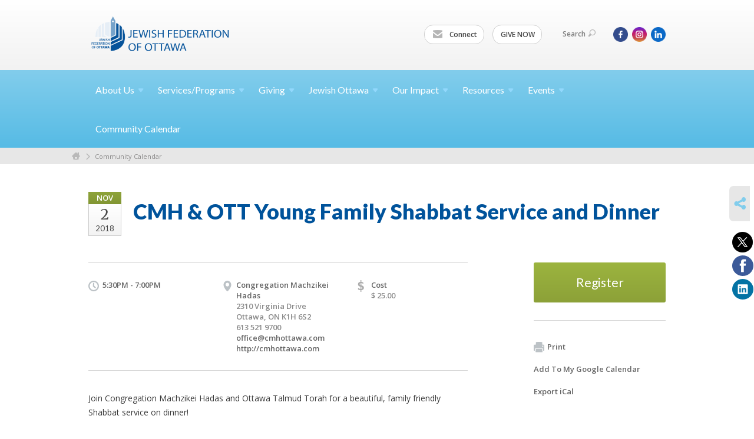

--- FILE ---
content_type: text/html; charset=UTF-8
request_url: https://www.jewishottawa.com/community-calendar/cmh--ott-young-family-shabbat-service-and-dinner-1540251120/
body_size: 6642
content:
<!DOCTYPE html>
<html lang="en-US" dir="ltr">
<head>
    
    <title>CMH &amp; OTT Young Family Shabbat Service and Dinner
 | Jewish Federation of Ottawa</title>

    <meta name="description" content="
">
    <meta http-equiv="Content-type" content="text/html; charset=utf-8" />
    <meta name="viewport" content="width=device-width">
    <meta name="format-detection" content="telephone=no">
    <meta name="fedweb-master" content="true">

    

                <meta property="og:image" content="https://cdn.fedweb.org/22/27/jfo_blue_125px.jpg?v=1748310079" />
        
    
    
            
            
            <link rel="shortcut icon" href="https://cdn.fedweb.org/fed-10/favicon-1566833384.ico" />
    
    
    <link rel="stylesheet" href="https://cdn.fedweb.org/assets/built/theme_base.css?rel=53c51ab" />
    <link rel="stylesheet" type="text/css" href="https://www.jewishottawa.com/theme-stylesheet/site22_theme1?rel=53c51ab.26722da7" />

            
        
        
                    <style media="screen" type="text/css">
                .account-item{dispay:none!important;}
            </style>
            
            <script>
            (function(i,s,o,g,r,a,m){i['GoogleAnalyticsObject']=r;i[r]=i[r]||function(){
                (i[r].q=i[r].q||[]).push(arguments)},i[r].l=1*new Date();a=s.createElement(o),
                    m=s.getElementsByTagName(o)[0];a.async=1;a.src=g;m.parentNode.insertBefore(a,m)
            })(window,document,'script','//www.google-analytics.com/analytics.js','ga');

            var ga_cookie_domain = "auto";
            ga('create', 'UA-10517099-1', ga_cookie_domain);
            ga('require', 'displayfeatures');
            
            ga('send', 'pageview');
        </script>
    
            <!-- Global site tag (gtag.js) - Google Analytics -->
        <script async src="https://www.googletagmanager.com/gtag/js?id=G-F6K5Q4Z3J4"></script>
        <script>
            window.dataLayer = window.dataLayer || [];
            function gtag(){window.dataLayer.push(arguments);}
            gtag('js', new Date());
            gtag('config', 'G-F6K5Q4Z3J4');
        </script>
    
    
    
    

    
    <script src="//maps.google.com/maps/api/js?key=AIzaSyAVI9EpnhUbtO45EWta7tQ235hxRxVrjN8"></script>

    <script type="text/javascript" src="https://cdn.fedweb.org/assets/built/theme_base.min.js?rel=53c51ab"></script>

    <script type="text/javascript" src="https://cdn.fedweb.org/assets/built/theme1.min.js?rel=53c51ab"></script>

            
        
        
                    <script type="text/javascript">
                $(function() {
    $('body > section > header > div.header-wrap > div > nav > ul.user-nav > .account-item').remove();
});
            </script>
            
            
            
    <!-- Render Embed Codes BEGIN -->
    <!-- Facebook Pixel Code -->
<script>
  !function(f,b,e,v,n,t,s)
  {if(f.fbq)return;n=f.fbq=function(){n.callMethod?
  n.callMethod.apply(n,arguments):n.queue.push(arguments)};
  if(!f._fbq)f._fbq=n;n.push=n;n.loaded=!0;n.version='2.0';
  n.queue=[];t=b.createElement(e);t.async=!0;
  t.src=v;s=b.getElementsByTagName(e)[0];
  s.parentNode.insertBefore(t,s)}(window, document,'script',
  'https://connect.facebook.net/en_US/fbevents.js');
  fbq('init', '581296772067342');
  fbq('track', 'PageView');
</script>
<noscript><img height="1" width="1" style="display:none"
  src="https://www.facebook.com/tr?id=581296772067342&ev=PageView&noscript=1"
/></noscript>
<!-- End Facebook Pixel Code -->




    <!-- Render Embed Codes END -->

    <!-- Page Custom CSS BEGIN -->
        <!-- Page Custom CSS END -->

    <!-- Code Component CSS BEGIN -->
            
        <!-- Code Component CSS BEGIN -->

    <!-- Code Component Javascript BEGIN -->
            
        <!-- Code Component Javascript END -->
</head>
<body data-site-type="federation" class=" section-calendar section-calendar-event section-id-268
">

    
    
    
    <section class="page-wrapper ">
        <header class="
                page-header
            ">
            
                        <div class="sticky-header-container ">
                <div class="header-wrap">
                    <div class="shell">
                        <span class="mobile-top-wrapper">
                            <span class="mobile-top-wrapper-row">
                                <span class="mobile-top-wrapper-cell">
                                    <div id="logo" class=" ">
                                        <a href="https://www.jewishottawa.com">
                                                                                            <img src="https://cdn.fedweb.org/cache/fed-10/site-22-logo-1566833102.png"/>
                                                                                        
                                            <span class="notext">Jewish Federation of Ottawa</span>
                                        </a>
                                    </div>
                                </span>
                                                                <span class="mobile-top-wrapper-cell">
                                    <a href="#" class="menu-btn">Menu</a>
                                </span>
                            </span>
                        </span>

                                                    <nav class="top-nav">
                                
                                <ul class="round-nav">
                                   <li class="custom-button-item">
                                    <a href="/cdn-cgi/l/email-protection#1161727e7d66787f517b74667862797e65657066703f727e7c" target="_blank" class="custom-button-link">
                
                                            <i class="ss-icon ss-mail"></i>
                    
                                            Connect
                    
                    
                </a>

                            </li>
            
        
            <li class="custom-button-item">
                                    <a href="https://jewishottawa.com/annual-campaign-donate" target="_blank" class="custom-button-link">
                
                    
                                            GIVE NOW
                    
                    
                </a>

                            </li>
                                            </ul>

                                <ul class="user-nav">
                                    <li class="account-item">
                                                                            </li>
                                    <li>
                                        <a href="#" class="search-link">Search<i class="ss-icon ico-search ss-search"></i></a>
                                        <form action="https://www.jewishottawa.com/search" method="get" class="top-search">
	<input type="text" class="field" name="keywords" value="" placeholder="Search"/>
	<input type="submit" value="Search" class="submit-button">
</form>                                    </li>
                                </ul>

                                <ul class="social-nav social-nav--inline">
    <li>

                    <a href="https://www.facebook.com/JFedOttawa" class="ico ico-fb" alt="facebook" target="_blank"></a>
                    <a href="https://www.instagram.com/jewish_ottawa/" class="ico ico-in" alt="instagram" target="_blank"></a>
        
                <i class="ss-icon ico-dd-arrow ss-dropdown"></i>
        <div class="dd">
            <ul>
                                    <li>
                                                    <a href="https://ca.linkedin.com/company/jewish-federation-of-ottawa" class="ico ico-li" alt="linkedin" target="_blank"></a>
                                            </li>
                            </ul>
        </div>
            </li>
</ul>
                            </nav>
                                            </div>
                </div>
                <div class="navs">
                    <nav class="top-nav-mobile">
                        <div class="shell">
                            <ul class="user-nav-mobile">

                                <li class="custom-button-item">
                                    <a href="/cdn-cgi/l/email-protection#cabaa9a5a6bda3a48aa0afbda3b9a2a5bebeabbdabe4a9a5a7" target="_blank" class="custom-button-link">
                
                                            <i class="ss-icon ss-mail"></i>
                    
                                            Connect
                    
                    
                </a>

                            </li>
            
        
            <li class="custom-button-item">
                                    <a href="https://jewishottawa.com/annual-campaign-donate" target="_blank" class="custom-button-link">
                
                    
                                            GIVE NOW
                    
                    
                </a>

                            </li>
            
                                
                                                            </ul>
                            
                                                        <ul class="social-nav-mobile">
                                                                <li>
                                    <a href="https://www.facebook.com/JFedOttawa" target="_blank">
                                        <img src="https://cdn.fedweb.org/assets/theme1/stylesheets/images/ico-header-fb-tablet.png" alt="facebook" />
                                    </a>
                                </li>
                                                                <li>
                                    <a href="https://www.instagram.com/jewish_ottawa/" target="_blank">
                                        <img src="https://cdn.fedweb.org/assets/theme1/stylesheets/images/ico-header-in-tablet.png" alt="instagram" />
                                    </a>
                                </li>
                                                                <li>
                                    <a href="https://ca.linkedin.com/company/jewish-federation-of-ottawa" target="_blank">
                                        <img src="https://cdn.fedweb.org/assets/theme1/stylesheets/images/ico-header-li-tablet.png" alt="linkedin" />
                                    </a>
                                </li>
                                                            </ul>
                        </div>
                    </nav>

                    
                    <nav class="
        main-nav
        align-left
        padding-x-default
        padding-y-default
        font-size-16
        ">
    <div class="shell">

        <ul><li class="taphover"><a href="https://jewishottawa.com/wwwjewishottawacom/about-us">About <span class="no-wrap">Us<i class="ico-arrow"></i></span></a><div class="dd"><ul><li><a href="https://jewishottawa.com/about-us-overview">About Us Overview</a></li><li><a href="https://jewishottawa.com/aboutus/boardmembers">Board Members</a></li><li><a href="https://jewishottawa.com/careers">Careers</a></li><li><a href="https://jewishottawa.com/about-us/contact-us">Contact Us</a></li><li><a href="https://jewishottawa.com/about-us/executive-team">Executive Team</a></li></ul></div></li><li class="taphover"><a href="https://jewishottawa.com/services-programs"> <span class="no-wrap">Services/Programs<i class="ico-arrow"></i></span></a><div class="dd"><ul><li><a href="https://jewishottawa.com/services-programs-overview">Services/Programs Overview</a></li><li><a href="https://jewishottawa.com/volunteering/community-service-awards">Community Service Awards</a></li><li><a href="https://jewishottawa.com/services-programs-israel-programs">Israel</a></li><li><a href="https://jewishottawa.com/services-programs/jewish-educators-of-ottawa">JEO Network</a></li><li><a href="https://jewishottawa.com/j-fellows">J-Fellows</a></li><li><a href="https://jewishottawa.com/lion-of-judah">Lion of Judah</a></li><li><a href="https://jewishottawa.com/march-of-the-living">March of the Living</a></li><li><a href="https://jewishottawa.com/pj-library">PJ Library</a></li><li><a href="https://jewishottawa.com/shoah">Shoah</a></li><li><a href="https://jewishottawa.com/info-center/social-services">Social Services</a></li><li><a href="https://jewishottawa.com/volunteering-ottawa">Volunteering</a></li></ul></div></li><li class="taphover"><a href="https://jewishottawa.com/giving"> <span class="no-wrap">Giving<i class="ico-arrow"></i></span></a><div class="dd"><ul><li><a href="https://jewishottawa.com/giving-overview">Giving Overview</a></li><li><a href="https://jewishottawa.com/annual-community-campaign-2026-here-for-good">Annual Community Campaign 2026</a></li><li class="taphover"><a href="https://jewishottawa.com/apply-for-grants">Apply for <span class="no-wrap">Grants<i class="ico-arrow"></i></span></a><div class="dd"><ul><li><a href="https://jewishottawa.com/giving/jewish-experience-microgrants">Jewish Experience Microgrants</a></li><li><a href="https://jewishottawa.com/giving/jewish-journeys">Jewish Journeys</a></li><li><a href="https://jewishottawa.com/giving/innovative-capacity-building-fund">Innovative Capacity Building Fund</a></li></ul></div></li><li><a href="https://jewishottawa.com/giving/ben-gurion-society">Ben-Gurion Society</a></li><li><a href="https://jewishottawa.com/giving/annual-campaign/campaign-chairs">Campaign Chairs</a></li><li><a href="https://jewishottawa.com/giving/capital-j">Capital J</a></li><li><a href="https://jewishottawa.com/hillel-ottawa">Hillel Ottawa</a></li><li><a href="https://jewishottawa.com/giving/life-and-legacy">Life and Legacy</a></li><li><a href="https://jewishottawa.com/giving/monthly-mitzvah-club">Monthly Mitzvah Club</a></li><li><a href="https://jewishottawa.com/pj-library-donate">PJ Library donate</a></li><li><a href="https://jewishottawa.com/giving/womens-philanthropy">Women's Philanthropy</a></li><li><a href="https://jewishottawa.com/giving/young-adult-giving">Young Adult Giving</a></li></ul></div></li><li class="taphover"><a href="https://jewishottawa.com/jewish-ottawa">Jewish <span class="no-wrap">Ottawa<i class="ico-arrow"></i></span></a><div class="dd"><ul><li><a href="https://jewishottawa.com/jewish-ottawa-overview">Jewish Ottawa Overview</a></li><li><a href="https://jewishottawa.com/education">Education</a></li><li><a href="https://jewishottawa.com/jewish-ottawa-overview/faces-of-jewish-ottawa">Faces of Jewish Ottawa</a></li><li><a href="https://jewishottawa.com/info-center/family-and-kids">Family and Kids</a></li><li><a href="https://jewishottawa.com/info-center/jewish-life">Jewish Life</a></li><li><a href="https://jewishottawa.com/jewish-ottawa/seniors">Seniors</a></li><li><a href="https://jewishottawa.com/info-center/teens">Teens </a></li></ul></div></li><li class="taphover"><a href="https://jewishottawa.com/home/our-impact">Our <span class="no-wrap">Impact<i class="ico-arrow"></i></span></a><div class="dd"><ul><li><a href="https://jewishottawa.com/home/resources/impact-of-your-dollars">Impact of Your Dollars</a></li><li><a href="https://jewishottawa.com/home/emergency-campaign-for-community-resilience/reports-from-the-field">Reports from the Field</a></li><li><a href="https://jewishottawa.com/giving/your-gift-in-action">Your Gift in Action</a></li></ul></div></li><li class="taphover"><a href="https://jewishottawa.com/home/resources"> <span class="no-wrap">Resources<i class="ico-arrow"></i></span></a><div class="dd"><ul><li><a href="https://jewishottawa.com/home/resources-overview">Resources Overview</a></li><li><a href="https://jewishottawa.com/home/resources/90-years-of-federation">90 Years of Federation</a></li><li><a href="https://jewishottawa.com/resources/advocacy">Advocacy</a></li><li><a href="https://jewishottawa.com/board-reports">Board Reports</a></li><li><a href="https://jewishottawa.com/resources/combatting-antisemitism">Combatting Antisemitism</a></li><li><a href="https://jewishottawa.com/our-community/community-directory">Community Directory</a></li><li><a href="https://jewishottawa.com/resources/indigenous">Indigenous Resources</a></li><li><a href="https://jewishottawa.com/resources/new-to-ottawa">New to Ottawa?</a></li><li><a href="https://jewishottawa.com/our-community/organizations">Organizations</a></li><li><a href="https://jewishottawa.com/ottawa-jewish-archives">Ottawa Jewish Archives</a></li><li><a href="https://jewishottawa.com/resources/reports">Reports</a></li></ul></div></li><li class="taphover"><a href="https://jewishottawa.com/events"> <span class="no-wrap">Events<i class="ico-arrow"></i></span></a><div class="dd"><ul><li><a href="https://jewishottawa.com/events-federation-special-events">Events (Federation Special Events)</a></li><li><a href="https://jewishottawa.com/events/jdaim-jewish-disabilities-awareness-acceptance-and-inclusion">JDAIM</a></li><li><a href="https://jewishottawa.com/events/photo-gallery-2024">Photo Gallery 2024</a></li><li><a href="https://jewishottawa.com/events/photo-gallery-2025">Photo Gallery 2025</a></li></ul></div></li><li><a href="https://jewishottawa.com/community-calendar">Community Calendar</a></li></ul>

        
    </div>
</nav>

                </div>
            </div>

                            <nav class="breadcrumbs">
                    <div class="shell">
                        <div class="row">
                            <ul>
                                <li><a href="https://www.jewishottawa.com" class="home-link">Home</a></li>

                                                                                                            <li>
                                                                                            <a href="https://jewishottawa.com/community-calendar">
                                                                                            Community Calendar
                                            </a>
                                        </li>
                                                                    
                            </ul>
                        </div>
                    </div>
                </nav>
            
                            
                                    </header>

                                
    <section class="page-main calendar-event" id="calendar-268-event-290385">
        <div class="shell">
            <section class="row">
                <section class="col-12 col-12-mobile">
                    <header class="page-title">

                        <div class="event-date">
            <div class="date-box">
            <div class="month">Nov</div>
            <p>
                <span class="day">2</span>
                <span class="year">2018</span>
            </p>
        </div>

            
</div>

                        <h2>CMH &amp; OTT Young Family Shabbat Service and Dinner</h2>
                    </header>
                </section>
            </section>
        </div>
        <div class="shell">
            <section class="row">
                <section class="col-8">
                                        <div class="event-info clearfix -cols-3">

                        <p class="time">
            5:30PM - 7:00PM
        <span class="js-rrule" data-rrule="">&nbsp;</span>
</p>

                                                    <p class="location">

                                                                    Congregation Machzikei Hadas
                                                                        <span>
                                        2310 Virginia Drive
                                                                                <br />
                                        Ottawa, ON K1H 6S2
                                    </span>
                                    <span>
                                                                                    613 521 9700
                                                                                                                                                                </span>
                                                                            <a href="/cdn-cgi/l/email-protection#244b42424d47416447494c4b50504553450a474b49"><span class="__cf_email__" data-cfemail="f19e9797989294b1929c999e8585908690df929e9c">[email&#160;protected]</span></a>
                                                                                                                <br/>
                                        <a href="http://cmhottawa.com" target="_blank">
                                            http://cmhottawa.com
                                        </a>
                                                                    
                            </p>
                        
                        
                                                    <p class="price last">
                                <span class="icon">$</span>
                                Cost
                                <span>
                                    $ 25.00
                                </span>
                            </p>
                                            </div>
                                        <article class="post">
                        
                        <div class="editor-copy">
                            <p>Join Congregation Machzikei Hadas and Ottawa Talmud Torah for a beautiful, family friendly Shabbat service on dinner!</p><p>5:30 PM - Services <br/> 6:00 PM - Dinner </p><p>$25/Adult <br/> $15/Child</p>
                        </div> <!-- /. editor-copy -->

						
                    </article>

                    

                </section>
                <aside class="col-3 offset-1">

                                            <div class="widget registration-link">
                            <a href="https://www.cmhottawa.com/event/machzikei-hadas--ott-young-family-dinner.html" target="_blank" class="cta-btn blue block">
                                Register</a>
                        </div>
                    
                    <div class="widget">
                        <ul class="headers inline">

                            
                            <li><a href="javascript:window.print();"><i class="ico-print"></i>Print</a></li>
                            <li><a href="http://www.google.com/calendar/event?action=TEMPLATE&amp;text=CMH%20%26%20OTT%20Young%20Family%20Shabbat%20Service%20and%20Dinner&amp;dates=20181102T213000Z%2F20181102T230000Z&amp;details=Jewish%20Federation%20of%20Ottawa%0ACommunity%20Calendar%0Ahttps%3A%2F%2Fjewishottawa.com%2Fcommunity-calendar%2Fcmh--ott-young-family-shabbat-service-and-dinner-1540251120%0A%0AJoin%20Congregation%20Machzikei%20Hadas%20and%20Ottawa%20Talmud%20Torah%20for%20a%20beautiful%2C%20family%20friendly%20Shabbat%20service%20on%20dinner%215%3A30%20PM%20-%20Services%20%206%3A00%20PM%20-%20Dinner%20%2425%2FAdult%20%20%2415%2FChild&amp;location=&amp;trp=true" target="_blank">Add To My Google Calendar</a></li>
                            <li><a href="https://www.jewishottawa.com/community-calendar/ical/cmh--ott-young-family-shabbat-service-and-dinner-1540251120" target="_blank">Export iCal</a></li>
                        </ul>

                        
                        <div class="calendar-placeholder">
                            <div class="calendar" data-url="https://www.jewishottawa.com/community-calendar/cal_widget/2026/01" data-day-url="https://www.jewishottawa.com/community-calendar/day/list/2026/01/29" data-active-dates="[]" data-selected-year="" data-selected-month="" data-current-year="2026" data-current-month="01"></div>
                        </div>

                        

                    </div>

                </aside>
            </section>
        </div>

        

        
        

    </section>

        
        <section class="hovering-side-bar unpositioned">
            <div class="items">
                                        <div class="item social_share-hover social_share">
        <a href="" class="btn">
            <i class="ss-icon ss-share"></i>
        </a>
        <span class="hovering-link-text sr-only">Share</span>
            <div class="share_box" style="height: auto;">
                <ul class="sharing share">
                                            <li>
                            <a class="icon twitter" data-sharer="twitter" data-url="https://www.jewishottawa.com/community-calendar/cmh--ott-young-family-shabbat-service-and-dinner-1540251120"><i class="twitter"></i></a>
                        </li>
                                                                <li>
                            <a class="icon facebook" data-sharer="facebook" data-url="https://www.jewishottawa.com/community-calendar/cmh--ott-young-family-shabbat-service-and-dinner-1540251120"><i class="facebook"></i></a>
                        </li>
                                                                <li>
                            <a class="icon linkedin" data-sharer="linkedin" data-url="https://www.jewishottawa.com/community-calendar/cmh--ott-young-family-shabbat-service-and-dinner-1540251120"><i class="linkedin"></i></a>
                        </li>
                                                                            </ul>
            </div>
    </div>
            </div>
        </section>

        <div class="footer-push"></div>
    </section>

    <footer class="page-footer">
        <div class="footer-wrapper">
            <div class="footer-row row row-has-footernavigation row-has-contactus row-has-wysiwyg "
                 >
                <div class="shell">
                    <section class="footer-section flex-container justify-space-between nowrap">
                                                            <section class="flex-item col-6 footer-column item-count-1">
                                    <div class="footer-column-wrapper">
                                                                                                                                                                                        <div id="component-518270" class="component-container component-class-footernavigation ">
                                                        <div class="footer-navigation">
    <div class="flex-container justify-space-between" data-cols="3">
        <div class="flex-item">
                                     <h4>                     Charitable Registration Number: 833229743RR0001
                 </h4>                         </div>
    
        <div class="flex-item">
                                     <h4>                     <a href="https://cdn.fedweb.org/fed-10/2/Accessibility%2520Policy%2520%2526%2520Statement%2520JFO%2520June%25202021%2520final_sb.pdf" target="_blank">Accessibility Policy & Statement</a>
                 </h4>                         </div>
    
        <div class="flex-item">
                                     <h4>                 <a href="https://jewishottawa.com/aboutus/boardmembers">Resources and Contacts</a>
                 </h4>             
            <div class="flex-item">
                                                        <a href="https://jewishottawa.com/aboutus/boardmembers">Board Members and VPs</a>
                                        </div>
    
        <div class="flex-item">
                                                        <a href="https://jewishottawa.com/home/resources">Resources</a>
                                        </div>
    
        <div class="flex-item">
                                                        <a href="https://jewishottawa.com/about-us/contact-us">Staff and Mailing Address</a>
                                        </div>
                </div>
        </div>
</div>
                                                    </div>
                                                                                                                                                                        </div>
                                </section>
                                                            <section class="flex-item col-3 footer-column item-count-1">
                                    <div class="footer-column-wrapper">
                                                                                                                                                                                        <div id="component-518271" class="component-container component-class-contactus ">
                                                        <div class="contact-us">
    <h4>CONTACT US</h4>
    <address>
        <p class="location">
            <i class="ss-icon ss-location"></i><br>
                            Web Administrator<br/>
            
                            Jewish Federation of Ottawa<br />
            
                            21 Nadolny Sachs Private <br />
            
            
            Ottawa, ON K2A1R9
        </p>
        <p class="contact" style="margin-top: 12px;">
            <i class="ss-icon ss-phone"></i><br>

                            613-798-4696 x 231 <br />
            
            <a class="contact-email" href="/cdn-cgi/l/email-protection#5122333e2335343d343024113b34263822393e25253026307f323e3c"><span class="__cf_email__" data-cfemail="5e2d3c312c3a3b323b3f2b1e343b29372d36312a2a3f293f703d3133">[email&#160;protected]</span></a>
        </p>
    </address>
</div>

                                                    </div>
                                                                                                                                                                        </div>
                                </section>
                                                            <section class="flex-item col-3 footer-column item-count-1">
                                    <div class="footer-column-wrapper">
                                                                                                                                                                                        <div id="component-518272" class="component-container component-class-wysiwyg ">
                                                        <div class="editor-copy"><div class="signup"><h4>CONNECT</h4><ul class="links"><li><i class="ss-icon ss-mail"></i><a href="/cdn-cgi/l/email-protection#6212010d0e150b0c220807150b110a0d16160315034c010d0f" target="_self">Connect</a></li></ul></div></div>
                                                    </div>
                                                                                                                                                                        </div>
                                </section>
                                                </section> <!-- /.footer-section -->
                </div> <!-- /.shell -->
            </div> <!-- /.footer-row -->
                                <div class="footer-row row row-has-wysiwyg "
                 >
                <div class="shell">
                    <section class="footer-section flex-container justify-space-between nowrap">
                                                            <section class="flex-item col-12 footer-column item-count-1">
                                    <div class="footer-column-wrapper">
                                                                                                                                                                                        <div id="component-518273" class="component-container component-class-wysiwyg ">
                                                        <div class="editor-copy"><div class="custom-footer"><p style="text-align:center"><strong>The Jewish Federation of Ottawa gratefully acknowledges its <a data-internal-link="yes" href="https://jewishottawa.com/home/corporate-partners">corporate partners</a>.</strong></p></div></div>
                                                    </div>
                                                                                                                                                                        </div>
                                </section>
                                                </section> <!-- /.footer-section -->
                </div> <!-- /.shell -->
            </div> <!-- /.footer-row -->
            

        </div> <!-- /.footer-wrapper -->
        <section class="copy">
            <div class="shell">
                <p class="left"><a href="#" class="logo">
                                            <img src="https://cdn.fedweb.org/assets/theme1/stylesheets/images/logo-footer.png" alt="" />
                                    </a> Copyright &copy; 2026 Jewish Federation of Ottawa. All Rights Reserved.</p>
                                    <p class="right">Powered by FEDWEB &reg; Central     <a href="https://www.jewishottawa.com/privacy-policy" class="privacy-policy">Privacy Policy</a>     <a href="https://www.jewishottawa.com/terms-of-use">Terms of Use</a></p>
                            </div>
        </section> <!-- /.copy -->
    </footer>

    
    
    
    
    
    
    
    
    <script data-cfasync="false" src="/cdn-cgi/scripts/5c5dd728/cloudflare-static/email-decode.min.js"></script><script type="text/javascript">
	window.base_asset_url = "https:\/\/cdn.fedweb.org\/";
</script>

    
        
    <script>(function(d){var s = d.createElement("script");s.setAttribute("data-account", "iW5E5X6DJn");s.setAttribute("src", "https://cdn.userway.org/widget.js");(d.body || d.head).appendChild(s);})(document)</script><noscript>Please ensure Javascript is enabled for purposes of <a href="https://userway.org">website accessibility</a></noscript>


	<style>
.footer-row:last-child .footer-column-wrapper{
  padding-top: 30px;
  padding-bottom: 30px;
}
</style>



</body>
</html>
